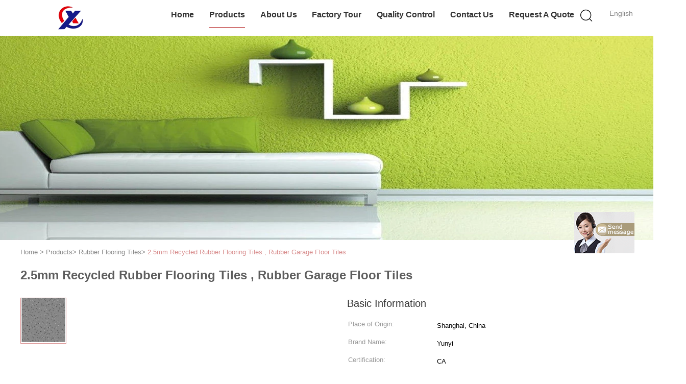

--- FILE ---
content_type: text/html
request_url: https://www.rubbers-flooring.com/sale-14273403-2-5mm-recycled-rubber-flooring-tiles-rubber-garage-floor-tiles.html
body_size: 19314
content:

<!DOCTYPE html>
<html  lang=en>
<head>
	<meta charset="utf-8">
	<meta http-equiv="X-UA-Compatible" content="IE=edge">
	<meta name="viewport" content="width=device-width, initial-scale=1">
    <link rel="alternate" href="//m.rubbers-flooring.com/sale-14273403-2-5mm-recycled-rubber-flooring-tiles-rubber-garage-floor-tiles.html" media="only screen and (max-width: 640px)" />
<link hreflang="fr" rel="alternate" href="https://french.rubbers-flooring.com/sale-14273403-2-5mm-recycled-rubber-flooring-tiles-rubber-garage-floor-tiles.html" />
<link hreflang="de" rel="alternate" href="https://german.rubbers-flooring.com/sale-14273403-2-5mm-recycled-rubber-flooring-tiles-rubber-garage-floor-tiles.html" />
<link hreflang="it" rel="alternate" href="https://italian.rubbers-flooring.com/sale-14273403-2-5mm-recycled-rubber-flooring-tiles-rubber-garage-floor-tiles.html" />
<link hreflang="ru" rel="alternate" href="https://russian.rubbers-flooring.com/sale-14273403-2-5mm-recycled-rubber-flooring-tiles-rubber-garage-floor-tiles.html" />
<link hreflang="es" rel="alternate" href="https://spanish.rubbers-flooring.com/sale-14273403-2-5mm-recycled-rubber-flooring-tiles-rubber-garage-floor-tiles.html" />
<link hreflang="pt" rel="alternate" href="https://portuguese.rubbers-flooring.com/sale-14273403-2-5mm-recycled-rubber-flooring-tiles-rubber-garage-floor-tiles.html" />
<link hreflang="nl" rel="alternate" href="https://dutch.rubbers-flooring.com/sale-14273403-2-5mm-recycled-rubber-flooring-tiles-rubber-garage-floor-tiles.html" />
<link hreflang="el" rel="alternate" href="https://greek.rubbers-flooring.com/sale-14273403-2-5mm-recycled-rubber-flooring-tiles-rubber-garage-floor-tiles.html" />
<link hreflang="ja" rel="alternate" href="https://japanese.rubbers-flooring.com/sale-14273403-2-5mm-recycled-rubber-flooring-tiles-rubber-garage-floor-tiles.html" />
<link hreflang="ko" rel="alternate" href="https://korean.rubbers-flooring.com/sale-14273403-2-5mm-recycled-rubber-flooring-tiles-rubber-garage-floor-tiles.html" />
<link hreflang="ar" rel="alternate" href="https://arabic.rubbers-flooring.com/sale-14273403-2-5mm-recycled-rubber-flooring-tiles-rubber-garage-floor-tiles.html" />
<link hreflang="hi" rel="alternate" href="https://hindi.rubbers-flooring.com/sale-14273403-2-5mm-recycled-rubber-flooring-tiles-rubber-garage-floor-tiles.html" />
<link hreflang="tr" rel="alternate" href="https://turkish.rubbers-flooring.com/sale-14273403-2-5mm-recycled-rubber-flooring-tiles-rubber-garage-floor-tiles.html" />
<link hreflang="id" rel="alternate" href="https://indonesian.rubbers-flooring.com/sale-14273403-2-5mm-recycled-rubber-flooring-tiles-rubber-garage-floor-tiles.html" />
<link hreflang="vi" rel="alternate" href="https://vietnamese.rubbers-flooring.com/sale-14273403-2-5mm-recycled-rubber-flooring-tiles-rubber-garage-floor-tiles.html" />
<link hreflang="th" rel="alternate" href="https://thai.rubbers-flooring.com/sale-14273403-2-5mm-recycled-rubber-flooring-tiles-rubber-garage-floor-tiles.html" />
<link hreflang="bn" rel="alternate" href="https://bengali.rubbers-flooring.com/sale-14273403-2-5mm-recycled-rubber-flooring-tiles-rubber-garage-floor-tiles.html" />
<link hreflang="fa" rel="alternate" href="https://persian.rubbers-flooring.com/sale-14273403-2-5mm-recycled-rubber-flooring-tiles-rubber-garage-floor-tiles.html" />
<link hreflang="pl" rel="alternate" href="https://polish.rubbers-flooring.com/sale-14273403-2-5mm-recycled-rubber-flooring-tiles-rubber-garage-floor-tiles.html" />
<script type="text/javascript">
/*<![CDATA[*/
var query_string = ["Products","Detail"];
var customtplcolor = 99602;
/*]]>*/
</script>
<title>2.5mm Recycled Rubber Flooring Tiles , Rubber Garage Floor Tiles</title>
    <meta name="keywords" content="2.5mm recycled rubber flooring tiles, EPDM 2.5mm recycled rubber flooring tiles, CA 2.5mm recycled rubber flooring tiles, Rubber Flooring Tiles" />
    <meta name="description" content="High quality 2.5mm Recycled Rubber Flooring Tiles , Rubber Garage Floor Tiles from China, China's leading 2.5mm recycled rubber flooring tiles product, with strict quality control EPDM 2.5mm recycled rubber flooring tiles factories, producing high quality CA 2.5mm recycled rubber flooring tiles products." />
			<link type='text/css' rel='stylesheet' href='/??/images/global.css,/photo/rubbers-flooring/sitetpl/style/common.css?ver=1632840743' media='all'>
			  <script type='text/javascript' src='/js/jquery.js'></script><script type="application/ld+json">{"@context":"http:\/\/schema.org\/","@type":"Product","name":"2.5mm Recycled Rubber Flooring Tiles , Rubber Garage Floor Tiles","image":"\/photo\/pl35793373-2_5mm_recycled_rubber_flooring_tiles_rubber_garage_floor_tiles.jpg","description":"High quality 2.5mm Recycled Rubber Flooring Tiles , Rubber Garage Floor Tiles from China, China's leading 2.5mm recycled rubber flooring tiles product, with strict quality control EPDM 2.5mm recycled rubber flooring tiles factories, producing high quality CA 2.5mm recycled rubber flooring tiles products.","brand":"Yunyi","manufacturer":{"@type":"Organization","legalName":"Shanghai Yunyi International Trade Co., Ltd","address":{"@type":"PostalAddress","addressCountry":"China","addressLocality":"352 Wenxiang Road, Songjiang District, Shanghai"}},"offers":[{"@type":"Offer","price":null,"priceCurrency":"USD"},{"@type":"AggregateOffer","offerCount":"200","lowPrice":"0.01","priceCurrency":"USD"}]}</script></head>
<body>
	<div id="floatAd" style="width:115px; z-index: 99999;position:absolute;right:40px;bottom:60px;
	height:245px;		">
		<form method="post"
		      onSubmit="return changeAction(this,'/contactnow.html');">
			<input type="hidden" name="pid" value="14273403"/>
			<input alt='Send Message' onclick="this.blur()" type="image"
			       src="/images/floatimage_7.gif"/>
		</form>

			</div>
<script>
var originProductInfo = '';
var originProductInfo = {"showproduct":1,"pid":"14273403","name":"2.5mm Recycled Rubber Flooring Tiles , Rubber Garage Floor Tiles","source_url":"\/sale-14273403-2-5mm-recycled-rubber-flooring-tiles-rubber-garage-floor-tiles.html","picurl":"\/photo\/pd35793373-2_5mm_recycled_rubber_flooring_tiles_rubber_garage_floor_tiles.jpg","propertyDetail":[["Name","Recycled Rubber Flooring Tiles"],["Thickness","2.5mm"],["Feature","Anti Slip"],["Tear strength","40N\/MM"]],"company_name":null,"picurl_c":"\/photo\/pc35793373-2_5mm_recycled_rubber_flooring_tiles_rubber_garage_floor_tiles.jpg","price":"Negotiation","username":"admin","viewTime":"Last Login : 6 hours 51 minutes ago","subject":"What is the delivery time on 2.5mm Recycled Rubber Flooring Tiles , Rubber Garage Floor Tiles","countrycode":"US"};
var save_url = "/contactsave.html";
var update_url = "/updateinquiry.html";
var productInfo = {};
var defaulProductInfo = {};
var myDate = new Date();
var curDate = myDate.getFullYear()+'-'+(parseInt(myDate.getMonth())+1)+'-'+myDate.getDate();
var message = '';
var default_pop = 1;
var leaveMessageDialog = document.getElementsByClassName('leave-message-dialog')[0]; // 获取弹层
var _$$ = function (dom) {
    return document.querySelectorAll(dom);
};
resInfo = originProductInfo;
defaulProductInfo.pid = resInfo['pid'];
defaulProductInfo.productName = resInfo['name'];
defaulProductInfo.productInfo = resInfo['propertyDetail'];
defaulProductInfo.productImg = resInfo['picurl_c'];
defaulProductInfo.subject = resInfo['subject'];
defaulProductInfo.productImgAlt = resInfo['name'];
var inquirypopup_tmp = 1;
var message = 'Dear,'+'\r\n'+"I am interested in"+' '+trim(resInfo['name'])+", could you send me more details such as type, size, MOQ, material, etc."+'\r\n'+"Thanks!"+'\r\n'+"Waiting for your reply.";
var message_1 = 'Dear,'+'\r\n'+"I am interested in"+' '+trim(resInfo['name'])+", could you send me more details such as type, size, MOQ, material, etc."+'\r\n'+"Thanks!"+'\r\n'+"Waiting for your reply.";
var message_2 = 'Hello,'+'\r\n'+"I am looking for"+' '+trim(resInfo['name'])+", please send me the price, specification and picture."+'\r\n'+"Your swift response will be highly appreciated."+'\r\n'+"Feel free to contact me for more information."+'\r\n'+"Thanks a lot.";
var message_3 = 'Hello,'+'\r\n'+trim(resInfo['name'])+' '+"meets my expectations."+'\r\n'+"Please give me the best price and some other product information."+'\r\n'+"Feel free to contact me via my mail."+'\r\n'+"Thanks a lot.";

var message_4 = 'Dear,'+'\r\n'+"What is the FOB price on your"+' '+trim(resInfo['name'])+'?'+'\r\n'+"Which is the nearest port name?"+'\r\n'+"Please reply me as soon as possible, it would be better to share further information."+'\r\n'+"Regards!";
var message_5 = 'Hi there,'+'\r\n'+"I am very interested in your"+' '+trim(resInfo['name'])+'.'+'\r\n'+"Please send me your product details."+'\r\n'+"Looking forward to your quick reply."+'\r\n'+"Feel free to contact me by mail."+'\r\n'+"Regards!";

var message_6 = 'Dear,'+'\r\n'+"Please provide us with information about your"+' '+trim(resInfo['name'])+", such as type, size, material, and of course the best price."+'\r\n'+"Looking forward to your quick reply."+'\r\n'+"Thank you!";
var message_7 = 'Dear,'+'\r\n'+"Can you supply"+' '+trim(resInfo['name'])+" for us?"+'\r\n'+"First we want a price list and some product details."+'\r\n'+"I hope to get reply asap and look forward to cooperation."+'\r\n'+"Thank you very much.";
var message_8 = 'hi,'+'\r\n'+"I am looking for"+' '+trim(resInfo['name'])+", please give me some more detailed product information."+'\r\n'+"I look forward to your reply."+'\r\n'+"Thank you!";
var message_9 = 'Hello,'+'\r\n'+"Your"+' '+trim(resInfo['name'])+" meets my requirements very well."+'\r\n'+"Please send me the price, specification, and similar model will be OK."+'\r\n'+"Feel free to chat with me."+'\r\n'+"Thanks!";
var message_10 = 'Dear,'+'\r\n'+"I want to know more about the details and quotation of"+' '+trim(resInfo['name'])+'.'+'\r\n'+"Feel free to contact me."+'\r\n'+"Regards!";

var r = getRandom(1,10);

defaulProductInfo.message = eval("message_"+r);

var mytAjax = {

    post: function(url, data, fn) {
        var xhr = new XMLHttpRequest();
        xhr.open("POST", url, true);
        xhr.setRequestHeader("Content-Type", "application/x-www-form-urlencoded;charset=UTF-8");
        xhr.setRequestHeader("X-Requested-With", "XMLHttpRequest");
        xhr.setRequestHeader('Content-Type','text/plain;charset=UTF-8');
        xhr.onreadystatechange = function() {
            if(xhr.readyState == 4 && (xhr.status == 200 || xhr.status == 304)) {
                fn.call(this, xhr.responseText);
            }
        };
        xhr.send(data);
    },

    postform: function(url, data, fn) {
        var xhr = new XMLHttpRequest();
        xhr.open("POST", url, true);
        xhr.setRequestHeader("X-Requested-With", "XMLHttpRequest");
        xhr.onreadystatechange = function() {
            if(xhr.readyState == 4 && (xhr.status == 200 || xhr.status == 304)) {
                fn.call(this, xhr.responseText);
            }
        };
        xhr.send(data);
    }
};
window.onload = function(){
    leaveMessageDialog = document.getElementsByClassName('leave-message-dialog')[0];
    if (window.localStorage.recordDialogStatus=='undefined' || (window.localStorage.recordDialogStatus!='undefined' && window.localStorage.recordDialogStatus != curDate)) {
        setTimeout(function(){
            if(parseInt(inquirypopup_tmp%10) == 1){
                creatDialog(defaulProductInfo, 1);
            }
        }, 6000);
    }
};
function trim(str)
{
    str = str.replace(/(^\s*)/g,"");
    return str.replace(/(\s*$)/g,"");
};
function getRandom(m,n){
    var num = Math.floor(Math.random()*(m - n) + n);
    return num;
};
function strBtn(param) {

    var starattextarea = document.getElementById("textareamessage").value.length;
    var email = document.getElementById("startEmail").value;

    var default_tip = document.querySelectorAll(".watermark_container").length;
    if (20 < starattextarea && starattextarea < 3000) {
        if(default_tip>0){
            document.getElementById("textareamessage1").parentNode.parentNode.nextElementSibling.style.display = "none";
        }else{
            document.getElementById("textareamessage1").parentNode.nextElementSibling.style.display = "none";
        }

    } else {
        if(default_tip>0){
            document.getElementById("textareamessage1").parentNode.parentNode.nextElementSibling.style.display = "block";
        }else{
            document.getElementById("textareamessage1").parentNode.nextElementSibling.style.display = "block";
        }

        return;
    }

    var re = /^([a-zA-Z0-9_-])+@([a-zA-Z0-9_-])+\.([a-zA-Z0-9_-])+/i;/*邮箱不区分大小写*/
    if (!re.test(email)) {
        document.getElementById("startEmail").nextElementSibling.style.display = "block";
        return;
    } else {
        document.getElementById("startEmail").nextElementSibling.style.display = "none";
    }

    var subject = document.getElementById("pop_subject").value;
    var pid = document.getElementById("pop_pid").value;
    var message = document.getElementById("textareamessage").value;
    var sender_email = document.getElementById("startEmail").value;
    var tel = '';
    if (document.getElementById("tel0") != undefined && document.getElementById("tel0") != '')
        tel = document.getElementById("tel0").value;
    var form_serialize = '&tel='+tel;

    form_serialize = form_serialize.replace(/\+/g, "%2B");
    mytAjax.post(save_url,"pid="+pid+"&subject="+subject+"&email="+sender_email+"&message="+(message)+form_serialize,function(res){
        var mes = JSON.parse(res);
        if(mes.status == 200){
            var iid = mes.iid;
            document.getElementById("pop_iid").value = iid;
            document.getElementById("pop_uuid").value = mes.uuid;

            if(typeof gtag_report_conversion === "function"){
                gtag_report_conversion();//执行统计js代码
            }
            if(typeof fbq === "function"){
                fbq('track','Purchase');//执行统计js代码
            }
        }
    });
    for (var index = 0; index < document.querySelectorAll(".dialog-content-pql").length; index++) {
        document.querySelectorAll(".dialog-content-pql")[index].style.display = "none";
    };
    $('#idphonepql').val(tel);
    document.getElementById("dialog-content-pql-id").style.display = "block";
    ;
};
function twoBtnOk(param) {

    var selectgender = document.getElementById("Mr").innerHTML;
    var iid = document.getElementById("pop_iid").value;
    var sendername = document.getElementById("idnamepql").value;
    var senderphone = document.getElementById("idphonepql").value;
    var sendercname = document.getElementById("idcompanypql").value;
    var uuid = document.getElementById("pop_uuid").value;
    var gender = 2;
    if(selectgender == 'Mr.') gender = 0;
    if(selectgender == 'Mrs.') gender = 1;
    var pid = document.getElementById("pop_pid").value;
    var form_serialize = '';

        form_serialize = form_serialize.replace(/\+/g, "%2B");

    mytAjax.post(update_url,"iid="+iid+"&gender="+gender+"&uuid="+uuid+"&name="+(sendername)+"&tel="+(senderphone)+"&company="+(sendercname)+form_serialize,function(res){});

    for (var index = 0; index < document.querySelectorAll(".dialog-content-pql").length; index++) {
        document.querySelectorAll(".dialog-content-pql")[index].style.display = "none";
    };
    document.getElementById("dialog-content-pql-ok").style.display = "block";

};
function toCheckMust(name) {
    $('#'+name+'error').hide();
}
function handClidk(param) {
    var starattextarea = document.getElementById("textareamessage1").value.length;
    var email = document.getElementById("startEmail1").value;
    var default_tip = document.querySelectorAll(".watermark_container").length;
    if (20 < starattextarea && starattextarea < 3000) {
        if(default_tip>0){
            document.getElementById("textareamessage1").parentNode.parentNode.nextElementSibling.style.display = "none";
        }else{
            document.getElementById("textareamessage1").parentNode.nextElementSibling.style.display = "none";
        }

    } else {
        if(default_tip>0){
            document.getElementById("textareamessage1").parentNode.parentNode.nextElementSibling.style.display = "block";
        }else{
            document.getElementById("textareamessage1").parentNode.nextElementSibling.style.display = "block";
        }

        return;
    }

    var re = /^([a-zA-Z0-9_-])+@([a-zA-Z0-9_-])+\.([a-zA-Z0-9_-])+/i;
    if (!re.test(email)) {
        document.getElementById("startEmail1").nextElementSibling.style.display = "block";
        return;
    } else {
        document.getElementById("startEmail1").nextElementSibling.style.display = "none";
    }

    var subject = document.getElementById("pop_subject").value;
    var pid = document.getElementById("pop_pid").value;
    var message = document.getElementById("textareamessage1").value;
    var sender_email = document.getElementById("startEmail1").value;
    var form_serialize = tel = '';
    if (document.getElementById("tel1") != undefined && document.getElementById("tel1") != '')
        tel = document.getElementById("tel1").value;
        mytAjax.post(save_url,"email="+sender_email+"&tel="+tel+"&pid="+pid+"&message="+message+"&subject="+subject+form_serialize,function(res){

        var mes = JSON.parse(res);
        if(mes.status == 200){
            var iid = mes.iid;
            document.getElementById("pop_iid").value = iid;
            document.getElementById("pop_uuid").value = mes.uuid;
            if(typeof gtag_report_conversion === "function"){
                gtag_report_conversion();//执行统计js代码
            }
        }

    });
    for (var index = 0; index < document.querySelectorAll(".dialog-content-pql").length; index++) {
        document.querySelectorAll(".dialog-content-pql")[index].style.display = "none";
    };
    $('#idphonepql').val(tel);
    document.getElementById("dialog-content-pql-id").style.display = "block";

};
window.addEventListener('load', function () {
    $('.checkbox-wrap label').each(function(){
        if($(this).find('input').prop('checked')){
            $(this).addClass('on')
        }else {
            $(this).removeClass('on')
        }
    })
    $(document).on('click', '.checkbox-wrap label' , function(ev){
        if (ev.target.tagName.toUpperCase() != 'INPUT') {
            $(this).toggleClass('on')
        }
    })
})
function handDialog(pdata) {
    data = JSON.parse(pdata);
    productInfo.productName = data.productName;
    productInfo.productInfo = data.productInfo;
    productInfo.productImg = data.productImg;
    productInfo.subject = data.subject;

    var message = 'Dear,'+'\r\n'+"I am interested in"+' '+trim(data.productName)+", could you send me more details such as type, size, quantity, material, etc."+'\r\n'+"Thanks!"+'\r\n'+"Waiting for your reply.";

    var message = 'Dear,'+'\r\n'+"I am interested in"+' '+trim(data.productName)+", could you send me more details such as type, size, MOQ, material, etc."+'\r\n'+"Thanks!"+'\r\n'+"Waiting for your reply.";
    var message_1 = 'Dear,'+'\r\n'+"I am interested in"+' '+trim(data.productName)+", could you send me more details such as type, size, MOQ, material, etc."+'\r\n'+"Thanks!"+'\r\n'+"Waiting for your reply.";
    var message_2 = 'Hello,'+'\r\n'+"I am looking for"+' '+trim(data.productName)+", please send me the price, specification and picture."+'\r\n'+"Your swift response will be highly appreciated."+'\r\n'+"Feel free to contact me for more information."+'\r\n'+"Thanks a lot.";
    var message_3 = 'Hello,'+'\r\n'+trim(data.productName)+' '+"meets my expectations."+'\r\n'+"Please give me the best price and some other product information."+'\r\n'+"Feel free to contact me via my mail."+'\r\n'+"Thanks a lot.";

    var message_4 = 'Dear,'+'\r\n'+"What is the FOB price on your"+' '+trim(data.productName)+'?'+'\r\n'+"Which is the nearest port name?"+'\r\n'+"Please reply me as soon as possible, it would be better to share further information."+'\r\n'+"Regards!";
    var message_5 = 'Hi there,'+'\r\n'+"I am very interested in your"+' '+trim(data.productName)+'.'+'\r\n'+"Please send me your product details."+'\r\n'+"Looking forward to your quick reply."+'\r\n'+"Feel free to contact me by mail."+'\r\n'+"Regards!";

    var message_6 = 'Dear,'+'\r\n'+"Please provide us with information about your"+' '+trim(data.productName)+", such as type, size, material, and of course the best price."+'\r\n'+"Looking forward to your quick reply."+'\r\n'+"Thank you!";
    var message_7 = 'Dear,'+'\r\n'+"Can you supply"+' '+trim(data.productName)+" for us?"+'\r\n'+"First we want a price list and some product details."+'\r\n'+"I hope to get reply asap and look forward to cooperation."+'\r\n'+"Thank you very much.";
    var message_8 = 'hi,'+'\r\n'+"I am looking for"+' '+trim(data.productName)+", please give me some more detailed product information."+'\r\n'+"I look forward to your reply."+'\r\n'+"Thank you!";
    var message_9 = 'Hello,'+'\r\n'+"Your"+' '+trim(data.productName)+" meets my requirements very well."+'\r\n'+"Please send me the price, specification, and similar model will be OK."+'\r\n'+"Feel free to chat with me."+'\r\n'+"Thanks!";
    var message_10 = 'Dear,'+'\r\n'+"I want to know more about the details and quotation of"+' '+trim(data.productName)+'.'+'\r\n'+"Feel free to contact me."+'\r\n'+"Regards!";

    var r = getRandom(1,10);

    productInfo.message = eval("message_"+r);
    if(parseInt(inquirypopup_tmp/10) == 1){
        productInfo.message = "";
    }
    productInfo.pid = data.pid;
    creatDialog(productInfo, 2);
};

function closepql(param) {

    leaveMessageDialog.style.display = 'none';
};

function closepql2(param) {

    for (var index = 0; index < document.querySelectorAll(".dialog-content-pql").length; index++) {
        document.querySelectorAll(".dialog-content-pql")[index].style.display = "none";
    };
    document.getElementById("dialog-content-pql-ok").style.display = "block";
};

function initProduct(productInfo,type){

    productInfo.productName = unescape(productInfo.productName);
    productInfo.message = unescape(productInfo.message);

    leaveMessageDialog = document.getElementsByClassName('leave-message-dialog')[0];
    leaveMessageDialog.style.display = "block";
    if(type == 3){
        var popinquiryemail = document.getElementById("popinquiryemail").value;
        _$$("#startEmail1")[0].value = popinquiryemail;
    }else{
        _$$("#startEmail1")[0].value = "";
    }
    _$$("#startEmail")[0].value = "";
    _$$("#idnamepql")[0].value = "";
    _$$("#idphonepql")[0].value = "";
    _$$("#idcompanypql")[0].value = "";

    _$$("#pop_pid")[0].value = productInfo.pid;
    _$$("#pop_subject")[0].value = productInfo.subject;
    
    if(parseInt(inquirypopup_tmp/10) == 1){
        productInfo.message = "";
    }

    _$$("#textareamessage1")[0].value = productInfo.message;
    _$$("#textareamessage")[0].value = productInfo.message;

    _$$("#dialog-content-pql-id .titlep")[0].innerHTML = productInfo.productName;
    _$$("#dialog-content-pql-id img")[0].setAttribute("src", productInfo.productImg);
    _$$("#dialog-content-pql-id img")[0].setAttribute("alt", productInfo.productImgAlt);

    _$$("#dialog-content-pql-id-hand img")[0].setAttribute("src", productInfo.productImg);
    _$$("#dialog-content-pql-id-hand img")[0].setAttribute("alt", productInfo.productImgAlt);
    _$$("#dialog-content-pql-id-hand .titlep")[0].innerHTML = productInfo.productName;

    if (productInfo.productInfo.length > 0) {
        var ul2, ul;
        ul = document.createElement("ul");
        for (var index = 0; index < productInfo.productInfo.length; index++) {
            var el = productInfo.productInfo[index];
            var li = document.createElement("li");
            var span1 = document.createElement("span");
            span1.innerHTML = el[0] + ":";
            var span2 = document.createElement("span");
            span2.innerHTML = el[1];
            li.appendChild(span1);
            li.appendChild(span2);
            ul.appendChild(li);

        }
        ul2 = ul.cloneNode(true);
        if (type === 1) {
            _$$("#dialog-content-pql-id .left")[0].replaceChild(ul, _$$("#dialog-content-pql-id .left ul")[0]);
        } else {
            _$$("#dialog-content-pql-id-hand .left")[0].replaceChild(ul2, _$$("#dialog-content-pql-id-hand .left ul")[0]);
            _$$("#dialog-content-pql-id .left")[0].replaceChild(ul, _$$("#dialog-content-pql-id .left ul")[0]);
        }
    };
    for (var index = 0; index < _$$("#dialog-content-pql-id .right ul li").length; index++) {
        _$$("#dialog-content-pql-id .right ul li")[index].addEventListener("click", function (params) {
            _$$("#dialog-content-pql-id .right #Mr")[0].innerHTML = this.innerHTML
        }, false)

    };

};
function closeInquiryCreateDialog() {
    document.getElementById("xuanpan_dialog_box_pql").style.display = "none";
};
function showInquiryCreateDialog() {
    document.getElementById("xuanpan_dialog_box_pql").style.display = "block";
};
function submitPopInquiry(){
    var message = document.getElementById("inquiry_message").value;
    var email = document.getElementById("inquiry_email").value;
    var subject = defaulProductInfo.subject;
    var pid = defaulProductInfo.pid;
    if (email === undefined) {
        showInquiryCreateDialog();
        document.getElementById("inquiry_email").style.border = "1px solid red";
        return false;
    };
    if (message === undefined) {
        showInquiryCreateDialog();
        document.getElementById("inquiry_message").style.border = "1px solid red";
        return false;
    };
    if (email.search(/^\w+((-\w+)|(\.\w+))*\@[A-Za-z0-9]+((\.|-)[A-Za-z0-9]+)*\.[A-Za-z0-9]+$/) == -1) {
        document.getElementById("inquiry_email").style.border= "1px solid red";
        showInquiryCreateDialog();
        return false;
    } else {
        document.getElementById("inquiry_email").style.border= "";
    };
    if (message.length < 20 || message.length >3000) {
        showInquiryCreateDialog();
        document.getElementById("inquiry_message").style.border = "1px solid red";
        return false;
    } else {
        document.getElementById("inquiry_message").style.border = "";
    };
    var tel = '';
    if (document.getElementById("tel") != undefined && document.getElementById("tel") != '')
        tel = document.getElementById("tel").value;

    mytAjax.post(save_url,"pid="+pid+"&subject="+subject+"&email="+email+"&message="+(message)+'&tel='+tel,function(res){
        var mes = JSON.parse(res);
        if(mes.status == 200){
            var iid = mes.iid;
            document.getElementById("pop_iid").value = iid;
            document.getElementById("pop_uuid").value = mes.uuid;

        }
    });
    initProduct(defaulProductInfo);
    for (var index = 0; index < document.querySelectorAll(".dialog-content-pql").length; index++) {
        document.querySelectorAll(".dialog-content-pql")[index].style.display = "none";
    };
    $('#idphonepql').val(tel);
    document.getElementById("dialog-content-pql-id").style.display = "block";

};

//带附件上传
function submitPopInquiryfile(email_id,message_id,check_sort,name_id,phone_id,company_id,attachments){

    if(typeof(check_sort) == 'undefined'){
        check_sort = 0;
    }
    var message = document.getElementById(message_id).value;
    var email = document.getElementById(email_id).value;
    var attachments = document.getElementById(attachments).value;
    if(typeof(name_id) !== 'undefined' && name_id != ""){
        var name  = document.getElementById(name_id).value;
    }
    if(typeof(phone_id) !== 'undefined' && phone_id != ""){
        var phone = document.getElementById(phone_id).value;
    }
    if(typeof(company_id) !== 'undefined' && company_id != ""){
        var company = document.getElementById(company_id).value;
    }
    var subject = defaulProductInfo.subject;
    var pid = defaulProductInfo.pid;

    if(check_sort == 0){
        if (email === undefined) {
            showInquiryCreateDialog();
            document.getElementById(email_id).style.border = "1px solid red";
            return false;
        };
        if (message === undefined) {
            showInquiryCreateDialog();
            document.getElementById(message_id).style.border = "1px solid red";
            return false;
        };

        if (email.search(/^\w+((-\w+)|(\.\w+))*\@[A-Za-z0-9]+((\.|-)[A-Za-z0-9]+)*\.[A-Za-z0-9]+$/) == -1) {
            document.getElementById(email_id).style.border= "1px solid red";
            showInquiryCreateDialog();
            return false;
        } else {
            document.getElementById(email_id).style.border= "";
        };
        if (message.length < 20 || message.length >3000) {
            showInquiryCreateDialog();
            document.getElementById(message_id).style.border = "1px solid red";
            return false;
        } else {
            document.getElementById(message_id).style.border = "";
        };
    }else{

        if (message === undefined) {
            showInquiryCreateDialog();
            document.getElementById(message_id).style.border = "1px solid red";
            return false;
        };

        if (email === undefined) {
            showInquiryCreateDialog();
            document.getElementById(email_id).style.border = "1px solid red";
            return false;
        };

        if (message.length < 20 || message.length >3000) {
            showInquiryCreateDialog();
            document.getElementById(message_id).style.border = "1px solid red";
            return false;
        } else {
            document.getElementById(message_id).style.border = "";
        };

        if (email.search(/^\w+((-\w+)|(\.\w+))*\@[A-Za-z0-9]+((\.|-)[A-Za-z0-9]+)*\.[A-Za-z0-9]+$/) == -1) {
            document.getElementById(email_id).style.border= "1px solid red";
            showInquiryCreateDialog();
            return false;
        } else {
            document.getElementById(email_id).style.border= "";
        };

    };

    mytAjax.post(save_url,"pid="+pid+"&subject="+subject+"&email="+email+"&message="+message+"&company="+company+"&attachments="+attachments,function(res){
        var mes = JSON.parse(res);
        if(mes.status == 200){
            var iid = mes.iid;
            document.getElementById("pop_iid").value = iid;
            document.getElementById("pop_uuid").value = mes.uuid;

            if(typeof gtag_report_conversion === "function"){
                gtag_report_conversion();//执行统计js代码
            }
            if(typeof fbq === "function"){
                fbq('track','Purchase');//执行统计js代码
            }
        }
    });
    initProduct(defaulProductInfo);

    if(name !== undefined && name != ""){
        _$$("#idnamepql")[0].value = name;
    }

    if(phone !== undefined && phone != ""){
        _$$("#idphonepql")[0].value = phone;
    }

    if(company !== undefined && company != ""){
        _$$("#idcompanypql")[0].value = company;
    }

    for (var index = 0; index < document.querySelectorAll(".dialog-content-pql").length; index++) {
        document.querySelectorAll(".dialog-content-pql")[index].style.display = "none";
    };
    document.getElementById("dialog-content-pql-id").style.display = "block";

};
function submitPopInquiryByParam(email_id,message_id,check_sort,name_id,phone_id,company_id){

    if(typeof(check_sort) == 'undefined'){
        check_sort = 0;
    }

    var senderphone = '';
    var message = document.getElementById(message_id).value;
    var email = document.getElementById(email_id).value;
    if(typeof(name_id) !== 'undefined' && name_id != ""){
        var name  = document.getElementById(name_id).value;
    }
    if(typeof(phone_id) !== 'undefined' && phone_id != ""){
        var phone = document.getElementById(phone_id).value;
        senderphone = phone;
    }
    if(typeof(company_id) !== 'undefined' && company_id != ""){
        var company = document.getElementById(company_id).value;
    }
    var subject = defaulProductInfo.subject;
    var pid = defaulProductInfo.pid;

    if(check_sort == 0){
        if (email === undefined) {
            showInquiryCreateDialog();
            document.getElementById(email_id).style.border = "1px solid red";
            return false;
        };
        if (message === undefined) {
            showInquiryCreateDialog();
            document.getElementById(message_id).style.border = "1px solid red";
            return false;
        };

        if (email.search(/^\w+((-\w+)|(\.\w+))*\@[A-Za-z0-9]+((\.|-)[A-Za-z0-9]+)*\.[A-Za-z0-9]+$/) == -1) {
            document.getElementById(email_id).style.border= "1px solid red";
            showInquiryCreateDialog();
            return false;
        } else {
            document.getElementById(email_id).style.border= "";
        };
        if (message.length < 20 || message.length >3000) {
            showInquiryCreateDialog();
            document.getElementById(message_id).style.border = "1px solid red";
            return false;
        } else {
            document.getElementById(message_id).style.border = "";
        };
    }else{

        if (message === undefined) {
            showInquiryCreateDialog();
            document.getElementById(message_id).style.border = "1px solid red";
            return false;
        };

        if (email === undefined) {
            showInquiryCreateDialog();
            document.getElementById(email_id).style.border = "1px solid red";
            return false;
        };

        if (message.length < 20 || message.length >3000) {
            showInquiryCreateDialog();
            document.getElementById(message_id).style.border = "1px solid red";
            return false;
        } else {
            document.getElementById(message_id).style.border = "";
        };

        if (email.search(/^\w+((-\w+)|(\.\w+))*\@[A-Za-z0-9]+((\.|-)[A-Za-z0-9]+)*\.[A-Za-z0-9]+$/) == -1) {
            document.getElementById(email_id).style.border= "1px solid red";
            showInquiryCreateDialog();
            return false;
        } else {
            document.getElementById(email_id).style.border= "";
        };

    };

    var productsku = "";
    if($("#product_sku").length > 0){
        productsku = $("#product_sku").html();
    }

    mytAjax.post(save_url,"tel="+senderphone+"&pid="+pid+"&subject="+subject+"&email="+email+"&message="+message+"&messagesku="+encodeURI(productsku),function(res){
        var mes = JSON.parse(res);
        if(mes.status == 200){
            var iid = mes.iid;
            document.getElementById("pop_iid").value = iid;
            document.getElementById("pop_uuid").value = mes.uuid;

            if(typeof gtag_report_conversion === "function"){
                gtag_report_conversion();//执行统计js代码
            }
            if(typeof fbq === "function"){
                fbq('track','Purchase');//执行统计js代码
            }
        }
    });
    initProduct(defaulProductInfo);

    if(name !== undefined && name != ""){
        _$$("#idnamepql")[0].value = name;
    }

    if(phone !== undefined && phone != ""){
        _$$("#idphonepql")[0].value = phone;
    }

    if(company !== undefined && company != ""){
        _$$("#idcompanypql")[0].value = company;
    }

    for (var index = 0; index < document.querySelectorAll(".dialog-content-pql").length; index++) {
        document.querySelectorAll(".dialog-content-pql")[index].style.display = "none";

    };
    document.getElementById("dialog-content-pql-id").style.display = "block";

};
function creatDialog(productInfo, type) {

    if(type == 1){
        if(default_pop != 1){
            return false;
        }
        window.localStorage.recordDialogStatus = curDate;
    }else{
        default_pop = 0;
    }
    initProduct(productInfo, type);
    if (type === 1) {
        // 自动弹出
        for (var index = 0; index < document.querySelectorAll(".dialog-content-pql").length; index++) {

            document.querySelectorAll(".dialog-content-pql")[index].style.display = "none";
        };
        document.getElementById("dialog-content-pql").style.display = "block";
    } else {
        // 手动弹出
        for (var index = 0; index < document.querySelectorAll(".dialog-content-pql").length; index++) {
            document.querySelectorAll(".dialog-content-pql")[index].style.display = "none";
        };
        document.getElementById("dialog-content-pql-id-hand").style.display = "block";
    }
}

//带邮箱信息打开询盘框 emailtype=1表示带入邮箱
function openDialog(emailtype){
    var type = 2;//不带入邮箱，手动弹出
    if(emailtype == 1){
        var popinquiryemail = document.getElementById("popinquiryemail").value;
        var re = /^([a-zA-Z0-9_-])+@([a-zA-Z0-9_-])+\.([a-zA-Z0-9_-])+/i;
        if (!re.test(popinquiryemail)) {
            //前端提示样式;
            showInquiryCreateDialog();
            document.getElementById("popinquiryemail").style.border = "1px solid red";
            return false;
        } else {
            //前端提示样式;
        }
        var type = 3;
    }
    creatDialog(defaulProductInfo,type);
}

//上传附件
function inquiryUploadFile(){
    var fileObj = document.querySelector("#fileId").files[0];
    //构建表单数据
    var formData = new FormData();
    var filesize = fileObj.size;
    if(filesize > 10485760 || filesize == 0) {
        document.getElementById("filetips").style.display = "block";
        return false;
    }else {
        document.getElementById("filetips").style.display = "none";
    }
    formData.append('popinquiryfile', fileObj);
    document.getElementById("quotefileform").reset();
    var save_url = "/inquiryuploadfile.html";
    mytAjax.postform(save_url,formData,function(res){
        var mes = JSON.parse(res);
        if(mes.status == 200){
            document.getElementById("uploader-file-info").innerHTML = document.getElementById("uploader-file-info").innerHTML + "<span class=op>"+mes.attfile.name+"<a class=delatt id=att"+mes.attfile.id+" onclick=delatt("+mes.attfile.id+");>Delete</a></span>";
            var nowattachs = document.getElementById("attachments").value;
            if( nowattachs !== ""){
                var attachs = JSON.parse(nowattachs);
                attachs[mes.attfile.id] = mes.attfile;
            }else{
                var attachs = {};
                attachs[mes.attfile.id] = mes.attfile;
            }
            document.getElementById("attachments").value = JSON.stringify(attachs);
        }
    });
}
//附件删除
function delatt(attid)
{
    var nowattachs = document.getElementById("attachments").value;
    if( nowattachs !== ""){
        var attachs = JSON.parse(nowattachs);
        if(attachs[attid] == ""){
            return false;
        }
        var formData = new FormData();
        var delfile = attachs[attid]['filename'];
        var save_url = "/inquirydelfile.html";
        if(delfile != "") {
            formData.append('delfile', delfile);
            mytAjax.postform(save_url, formData, function (res) {
                if(res !== "") {
                    var mes = JSON.parse(res);
                    if (mes.status == 200) {
                        delete attachs[attid];
                        document.getElementById("attachments").value = JSON.stringify(attachs);
                        var s = document.getElementById("att"+attid);
                        s.parentNode.remove();
                    }
                }
            });
        }
    }else{
        return false;
    }
}

</script>
<div class="leave-message-dialog" style="display: none">
<style>
    .leave-message-dialog .close:before, .leave-message-dialog .close:after{
        content:initial;
    }
</style>
<div class="dialog-content-pql" id="dialog-content-pql" style="display: none">
    <span class="close" onclick="closepql()"><svg t="1648434466530" class="icon" viewBox="0 0 1024 1024" version="1.1" xmlns="http://www.w3.org/2000/svg" p-id="2198" width="16" height="16"><path d="M576 512l277.333333 277.333333-64 64-277.333333-277.333333L234.666667 853.333333 170.666667 789.333333l277.333333-277.333333L170.666667 234.666667 234.666667 170.666667l277.333333 277.333333L789.333333 170.666667 853.333333 234.666667 576 512z" fill="#444444" p-id="2199"></path></svg></span>
    <div class="title">
        <p class="firstp-pql">Leave a Message</p>
        <p class="lastp-pql">We will call you back soon!</p>
    </div>
    <div class="form">
        <div class="textarea">
            <textarea style='font-family: robot;'  name="" id="textareamessage" cols="30" rows="10" style="margin-bottom:14px;width:100%"
                placeholder=""></textarea>
        </div>
        <p class="error-pql"> <span class="icon-pql"><img src="/images/error.png" alt=""></span> Your message must be between 20-3,000 characters!</p>
        <input id="startEmail" type="text" placeholder="Enter your E-mail" onkeydown="if(event.keyCode === 13){ strBtn();}">
        <p class="error-pql"><span class="icon-pql"><img src="/images/error.png" alt=""></span> Please check your E-mail! </p>
                <div class="operations">
            <div class='btn' id="submitStart" type="submit" onclick="strBtn()">SUBMIT</div>
        </div>
            </div>
</div>
<div class="dialog-content-pql dialog-content-pql-id" id="dialog-content-pql-id" style="display:none">
        <span class="close" onclick="closepql2()"><svg t="1648434466530" class="icon" viewBox="0 0 1024 1024" version="1.1" xmlns="http://www.w3.org/2000/svg" p-id="2198" width="16" height="16"><path d="M576 512l277.333333 277.333333-64 64-277.333333-277.333333L234.666667 853.333333 170.666667 789.333333l277.333333-277.333333L170.666667 234.666667 234.666667 170.666667l277.333333 277.333333L789.333333 170.666667 853.333333 234.666667 576 512z" fill="#444444" p-id="2199"></path></svg></span>
    <div class="left">
        <div class="img"><img></div>
        <p class="titlep"></p>
        <ul> </ul>
    </div>
    <div class="right">
                <p class="title">More information facilitates better communication.</p>
                <div style="position: relative;">
            <div class="mr"> <span id="Mr">Mr.</span>
                <ul>
                    <li>Mr.</li>
                    <li>Mrs.</li>
                </ul>
            </div>
            <input style="text-indent: 80px;" type="text" id="idnamepql" placeholder="Input your name">
        </div>
        <input type="text"  id="idphonepql"  placeholder="Phone Number">
        <input type="text" id="idcompanypql" placeholder="Company" onkeydown="if(event.keyCode === 13){ twoBtnOk();}">
                <div class="btn form_new" id="twoBtnOk" onclick="twoBtnOk()">OK</div>
    </div>
</div>

<div class="dialog-content-pql dialog-content-pql-ok" id="dialog-content-pql-ok" style="display:none">
        <span class="close" onclick="closepql()"><svg t="1648434466530" class="icon" viewBox="0 0 1024 1024" version="1.1" xmlns="http://www.w3.org/2000/svg" p-id="2198" width="16" height="16"><path d="M576 512l277.333333 277.333333-64 64-277.333333-277.333333L234.666667 853.333333 170.666667 789.333333l277.333333-277.333333L170.666667 234.666667 234.666667 170.666667l277.333333 277.333333L789.333333 170.666667 853.333333 234.666667 576 512z" fill="#444444" p-id="2199"></path></svg></span>
    <div class="duihaook"></div>
        <p class="title">Submitted successfully!</p>
        <p class="p1" style="text-align: center; font-size: 18px; margin-top: 14px;">We will call you back soon!</p>
    <div class="btn" onclick="closepql()" id="endOk" style="margin: 0 auto;margin-top: 50px;">OK</div>
</div>
<div class="dialog-content-pql dialog-content-pql-id dialog-content-pql-id-hand" id="dialog-content-pql-id-hand"
    style="display:none">
     <input type="hidden" name="pop_pid" id="pop_pid" value="0">
     <input type="hidden" name="pop_subject" id="pop_subject" value="">
     <input type="hidden" name="pop_iid" id="pop_iid" value="0">
     <input type="hidden" name="pop_uuid" id="pop_uuid" value="0">
        <span class="close" onclick="closepql()"><svg t="1648434466530" class="icon" viewBox="0 0 1024 1024" version="1.1" xmlns="http://www.w3.org/2000/svg" p-id="2198" width="16" height="16"><path d="M576 512l277.333333 277.333333-64 64-277.333333-277.333333L234.666667 853.333333 170.666667 789.333333l277.333333-277.333333L170.666667 234.666667 234.666667 170.666667l277.333333 277.333333L789.333333 170.666667 853.333333 234.666667 576 512z" fill="#444444" p-id="2199"></path></svg></span>
    <div class="left">
        <div class="img"><img></div>
        <p class="titlep"></p>
        <ul> </ul>
    </div>
    <div class="right" style="float:right">
                <div class="title">
            <p class="firstp-pql">Leave a Message</p>
            <p class="lastp-pql">We will call you back soon!</p>
        </div>
                <div class="form">
            <div class="textarea">
                <textarea style='font-family: robot;' name="message" id="textareamessage1" cols="30" rows="10"
                    placeholder=""></textarea>
            </div>
            <p class="error-pql"> <span class="icon-pql"><img src="/images/error.png" alt=""></span> Your message must be between 20-3,000 characters!</p>
            <input id="startEmail1" name="email" data-type="1" type="text" placeholder="Enter your E-mail" onkeydown="if(event.keyCode === 13){ handClidk();}">
            <p class="error-pql"><span class="icon-pql"><img src="/images/error.png" alt=""></span> Please check your E-mail!</p>
                            <input style="display:none" id="tel1" name="tel" type="text" oninput="value=value.replace(/[^0-9_+-]/g,'');" placeholder="Phone Number">
                        <div class="operations">
                <div class='btn' id="submitStart1" type="submit" onclick="handClidk()">SUBMIT</div>
            </div>
        </div>
    </div>
</div>
</div>
<div id="xuanpan_dialog_box_pql" class="xuanpan_dialog_box_pql"
    style="display:none;background:rgba(0,0,0,.6);width:100%;height:100%;position: fixed;top:0;left:0;z-index: 999999;">
    <div class="box_pql"
      style="width:526px;height:206px;background:rgba(255,255,255,1);opacity:1;border-radius:4px;position: absolute;left: 50%;top: 50%;transform: translate(-50%,-50%);">
      <div onclick="closeInquiryCreateDialog()" class="close close_create_dialog"
        style="cursor: pointer;height:42px;width:40px;float:right;padding-top: 16px;"><span
          style="display: inline-block;width: 25px;height: 2px;background: rgb(114, 114, 114);transform: rotate(45deg); "><span
            style="display: block;width: 25px;height: 2px;background: rgb(114, 114, 114);transform: rotate(-90deg); "></span></span>
      </div>
      <div
        style="height: 72px; overflow: hidden; text-overflow: ellipsis; display:-webkit-box;-ebkit-line-clamp: 3;-ebkit-box-orient: vertical; margin-top: 58px; padding: 0 84px; font-size: 18px; color: rgba(51, 51, 51, 1); text-align: center; ">
        Please leave your correct email and detailed requirements.</div>
      <div onclick="closeInquiryCreateDialog()" class="close_create_dialog"
        style="width: 139px; height: 36px; background: rgba(253, 119, 34, 1); border-radius: 4px; margin: 16px auto; color: rgba(255, 255, 255, 1); font-size: 18px; line-height: 36px; text-align: center;">
        OK</div>
    </div>
</div><div class="hu_global_header_101">
	<div id="header" class="index_header fiexd">
		<div class="header">
            				<span class="logo photo">
                    <a title="Shanghai Yunyi International Trade Co., Ltd" href="//www.rubbers-flooring.com"><img onerror="$(this).parent().hide();" src="/logo.gif" alt="Shanghai Yunyi International Trade Co., Ltd" /></a>				</span>
            			<div class="language">
                				<div class="english a">English</div>
				<!-- 语言切换-展开 -->
				<div class="lag-son" style="display: none;">
					<ul>
                        							<li class="english">
                                                                <a title="China good quality [#g1#]  on sales" href="https://www.rubbers-flooring.com/sale-14273403-2-5mm-recycled-rubber-flooring-tiles-rubber-garage-floor-tiles.html">English</a>							</li>
                        							<li class="french">
                                                                <a title="China good quality [#g1#]  on sales" href="https://french.rubbers-flooring.com/sale-14273403-2-5mm-recycled-rubber-flooring-tiles-rubber-garage-floor-tiles.html">French</a>							</li>
                        							<li class="german">
                                                                <a title="China good quality [#g1#]  on sales" href="https://german.rubbers-flooring.com/sale-14273403-2-5mm-recycled-rubber-flooring-tiles-rubber-garage-floor-tiles.html">German</a>							</li>
                        							<li class="italian">
                                                                <a title="China good quality [#g1#]  on sales" href="https://italian.rubbers-flooring.com/sale-14273403-2-5mm-recycled-rubber-flooring-tiles-rubber-garage-floor-tiles.html">Italian</a>							</li>
                        							<li class="russian">
                                                                <a title="China good quality [#g1#]  on sales" href="https://russian.rubbers-flooring.com/sale-14273403-2-5mm-recycled-rubber-flooring-tiles-rubber-garage-floor-tiles.html">Russian</a>							</li>
                        							<li class="spanish">
                                                                <a title="China good quality [#g1#]  on sales" href="https://spanish.rubbers-flooring.com/sale-14273403-2-5mm-recycled-rubber-flooring-tiles-rubber-garage-floor-tiles.html">Spanish</a>							</li>
                        							<li class="portuguese">
                                                                <a title="China good quality [#g1#]  on sales" href="https://portuguese.rubbers-flooring.com/sale-14273403-2-5mm-recycled-rubber-flooring-tiles-rubber-garage-floor-tiles.html">Portuguese</a>							</li>
                        							<li class="dutch">
                                                                <a title="China good quality [#g1#]  on sales" href="https://dutch.rubbers-flooring.com/sale-14273403-2-5mm-recycled-rubber-flooring-tiles-rubber-garage-floor-tiles.html">Dutch</a>							</li>
                        							<li class="greek">
                                                                <a title="China good quality [#g1#]  on sales" href="https://greek.rubbers-flooring.com/sale-14273403-2-5mm-recycled-rubber-flooring-tiles-rubber-garage-floor-tiles.html">Greek</a>							</li>
                        							<li class="japanese">
                                                                <a title="China good quality [#g1#]  on sales" href="https://japanese.rubbers-flooring.com/sale-14273403-2-5mm-recycled-rubber-flooring-tiles-rubber-garage-floor-tiles.html">Japanese</a>							</li>
                        							<li class="korean">
                                                                <a title="China good quality [#g1#]  on sales" href="https://korean.rubbers-flooring.com/sale-14273403-2-5mm-recycled-rubber-flooring-tiles-rubber-garage-floor-tiles.html">Korean</a>							</li>
                        							<li class="arabic">
                                                                <a title="China good quality [#g1#]  on sales" href="https://arabic.rubbers-flooring.com/sale-14273403-2-5mm-recycled-rubber-flooring-tiles-rubber-garage-floor-tiles.html">Arabic</a>							</li>
                        							<li class="hindi">
                                                                <a title="China good quality [#g1#]  on sales" href="https://hindi.rubbers-flooring.com/sale-14273403-2-5mm-recycled-rubber-flooring-tiles-rubber-garage-floor-tiles.html">Hindi</a>							</li>
                        							<li class="turkish">
                                                                <a title="China good quality [#g1#]  on sales" href="https://turkish.rubbers-flooring.com/sale-14273403-2-5mm-recycled-rubber-flooring-tiles-rubber-garage-floor-tiles.html">Turkish</a>							</li>
                        							<li class="indonesian">
                                                                <a title="China good quality [#g1#]  on sales" href="https://indonesian.rubbers-flooring.com/sale-14273403-2-5mm-recycled-rubber-flooring-tiles-rubber-garage-floor-tiles.html">Indonesian</a>							</li>
                        							<li class="vietnamese">
                                                                <a title="China good quality [#g1#]  on sales" href="https://vietnamese.rubbers-flooring.com/sale-14273403-2-5mm-recycled-rubber-flooring-tiles-rubber-garage-floor-tiles.html">Vietnamese</a>							</li>
                        							<li class="thai">
                                                                <a title="China good quality [#g1#]  on sales" href="https://thai.rubbers-flooring.com/sale-14273403-2-5mm-recycled-rubber-flooring-tiles-rubber-garage-floor-tiles.html">Thai</a>							</li>
                        							<li class="bengali">
                                                                <a title="China good quality [#g1#]  on sales" href="https://bengali.rubbers-flooring.com/sale-14273403-2-5mm-recycled-rubber-flooring-tiles-rubber-garage-floor-tiles.html">Bengali</a>							</li>
                        							<li class="persian">
                                                                <a title="China good quality [#g1#]  on sales" href="https://persian.rubbers-flooring.com/sale-14273403-2-5mm-recycled-rubber-flooring-tiles-rubber-garage-floor-tiles.html">Persian</a>							</li>
                        							<li class="polish">
                                                                <a title="China good quality [#g1#]  on sales" href="https://polish.rubbers-flooring.com/sale-14273403-2-5mm-recycled-rubber-flooring-tiles-rubber-garage-floor-tiles.html">Polish</a>							</li>
                        					</ul>
				</div>
				<!-- 语言切换-展开 -->
			</div>
			<div class="func">
				<i class="icon search_icon iconfont icon-magnifier"></i>
			</div>
			<div id="nav">
                					<div class="list   ">
                        <a target="_self" title="" href="/">Home</a>					</div>
                					<div class="list  pro_list on">
                        <a target="_self" title="" href="/products.html">Products</a>					</div>
                					<div class="list   ">
                        <a target="_self" title="" href="/aboutus.html">About Us</a>					</div>
                					<div class="list   ">
                        <a target="_self" title="" href="/factory.html">Factory Tour</a>					</div>
                					<div class="list   ">
                        <a target="_self" title="" href="/quality.html">Quality Control</a>					</div>
                					<div class="list   ">
                        <a target="_self" title="" href="/contactus.html">Contact Us</a>					</div>
                                					<div class="list  ">
                        <a rel="nofollow" class="raq" onclick="document.getElementById(&#039;hu_header_click_form&#039;).action=&#039;/contactnow.html&#039;;document.getElementById(&#039;hu_header_click_form&#039;).target=&#039;_blank&#039;;document.getElementById(&#039;hu_header_click_form&#039;).submit();" title="Quote" href="javascript:;">Request A Quote</a>					</div>
                                			</div>
			<div class="search_box trans">
				<form class="search" action="" method="POST" onsubmit="return jsWidgetSearch(this,'');">
					<input autocomplete="off" disableautocomplete="" type="text" class="fl" name="keyword" placeholder="What are you looking for..." value="" notnull="">
					<input type="submit" class="fr" name="submit" value="Search">
					<div class="clear"></div>
				</form>
			</div>
			<div class="son_nav trans">
				<div class="content clean">
                                            						<div class="list">
						<div class="second_cate">
                    						<div class="item trans">
                            <a title="China Rubber Flooring Rolls Manufacturers" href="/supplier-449528-rubber-flooring-rolls">Rubber Flooring Rolls</a>						</div>
                                                                    						<div class="item trans">
                            <a title="China Rubber Flooring Tiles Manufacturers" href="/supplier-452221-rubber-flooring-tiles">Rubber Flooring Tiles</a>						</div>
                                                                    						<div class="item trans">
                            <a title="China Non Slip Rubber Flooring Manufacturers" href="/supplier-450479-non-slip-rubber-flooring">Non Slip Rubber Flooring</a>						</div>
                                                                    						<div class="item trans">
                            <a title="China Coin Grip Flooring Manufacturers" href="/supplier-664473-coin-grip-flooring">Coin Grip Flooring</a>						</div>
                                                                    						<div class="item trans">
                            <a title="China Colored Rubber Tiles Manufacturers" href="/supplier-460535-colored-rubber-tiles">Colored Rubber Tiles</a>						</div>
                        						</div>
						</div>
                                                                						<div class="list">
						<div class="second_cate">
                    						<div class="item trans">
                            <a title="China Fire Resistant Rubber Flooring Manufacturers" href="/supplier-460536-fire-resistant-rubber-flooring">Fire Resistant Rubber Flooring</a>						</div>
                                                                    						<div class="item trans">
                            <a title="China Rubber Sports Flooring Manufacturers" href="/supplier-460537-rubber-sports-flooring">Rubber Sports Flooring</a>						</div>
                                                                    						<div class="item trans">
                            <a title="China Rubber Athletic Track Manufacturers" href="/supplier-460538-rubber-athletic-track">Rubber Athletic Track</a>						</div>
                                                                    						<div class="item trans">
                            <a title="China Hospital Rubber Flooring Manufacturers" href="/supplier-460539-hospital-rubber-flooring">Hospital Rubber Flooring</a>						</div>
                                                                    						<div class="item trans">
                            <a title="China Indoor Rubber Flooring Manufacturers" href="/supplier-460540-indoor-rubber-flooring">Indoor Rubber Flooring</a>						</div>
                        						</div>
						</div>
                                                                						<div class="list">
						<div class="second_cate">
                    						<div class="item trans">
                            <a title="China Heavy Duty Rubber Flooring Manufacturers" href="/supplier-460541-heavy-duty-rubber-flooring">Heavy Duty Rubber Flooring</a>						</div>
                                                                    						<div class="item trans">
                            <a title="China Office Rubber Flooring Manufacturers" href="/supplier-460542-office-rubber-flooring">Office Rubber Flooring</a>						</div>
                                                                    						<div class="item trans">
                            <a title="China Stair Rubber Flooring Manufacturers" href="/supplier-460543-stair-rubber-flooring">Stair Rubber Flooring</a>						</div>
                        						</div>
						</div>
                                        				</div>
				<div class="photo">
                    <a title="Hospital Non Slip Rubber Flooring Rolls Environmental Protection" href="/sale-14273211-hospital-non-slip-rubber-flooring-rolls-environmental-protection.html"><img alt="Hospital Non Slip Rubber Flooring Rolls Environmental Protection" class="lazyi" data-original="/photo/pc35792400-hospital_non_slip_rubber_flooring_rolls_environmental_protection.jpg" src="/images/load_icon.gif" /></a>				</div>
			</div>
		</div>
	</div>
	<form id="hu_header_click_form" method="post">
		<input type="hidden" name="pid" value="14273403"/>
	</form>
</div>
<div style="height: 82px; clear: both">
</div>
<div class="hu_global_banner_109">
	<div class="in_ad">
		<div class="bxSlide-outter">
            			<img src="/photo/cl35824304-.jpg" alt="products">
		</div>
	</div>
</div><div class="hu_global_position_110">
    <div class="ueeshop_responsive_position s1">
        <div class="position w" itemscope itemtype="https://schema.org/BreadcrumbList">
			<span itemprop="itemListElement" itemscope itemtype="https://schema.org/ListItem">
                <a itemprop="item" title="" href="/"><span itemprop="name">Home</span></a>				<meta itemprop="position" content="1"/>
			</span>
            > <span itemprop="itemListElement" itemscope itemtype="https://schema.org/ListItem"><a itemprop="item" title="" href="/products.html"><span itemprop="name">Products</span></a><meta itemprop="position" content="2"/></span>> <span itemprop="itemListElement" itemscope itemtype="https://schema.org/ListItem"><a itemprop="item" title="" href="/supplier-452221-rubber-flooring-tiles"><span itemprop="name">Rubber Flooring Tiles</span></a><meta itemprop="position" content="3"/></span>> <a href="#">2.5mm Recycled Rubber Flooring Tiles , Rubber Garage Floor Tiles</a>        </div>
    </div>
</div><div class="hu_product_detailmain_115V2 w">
    <h1>2.5mm Recycled Rubber Flooring Tiles , Rubber Garage Floor Tiles</h1>

<div class="ueeshop_responsive_products_detail">
    <!--产品图begin-->
    <div class="gallery">
        <div class="bigimg">
                        
            <a class="MagicZoom" title="" href="/photo/ps35793373-2_5mm_recycled_rubber_flooring_tiles_rubber_garage_floor_tiles.jpg"><img id="bigimg_src" class="" src="/photo/pl35793373-2_5mm_recycled_rubber_flooring_tiles_rubber_garage_floor_tiles.jpg" alt="2.5mm Recycled Rubber Flooring Tiles , Rubber Garage Floor Tiles" /></a>        </div>
        <div class="left_small_img">
                                        <span class="slide pic_box on" mid="/photo/pl35793373-2_5mm_recycled_rubber_flooring_tiles_rubber_garage_floor_tiles.jpg" big="/photo/ps35793373-2_5mm_recycled_rubber_flooring_tiles_rubber_garage_floor_tiles.jpg">
                        <a href="javascript:;">
                            <img src="/photo/pd35793373-2_5mm_recycled_rubber_flooring_tiles_rubber_garage_floor_tiles.jpg" alt="2.5mm Recycled Rubber Flooring Tiles , Rubber Garage Floor Tiles" />                        </a> <img src="/photo/pl35793373-2_5mm_recycled_rubber_flooring_tiles_rubber_garage_floor_tiles.jpg" style="display:none;" />
                        <img src="/photo/ps35793373-2_5mm_recycled_rubber_flooring_tiles_rubber_garage_floor_tiles.jpg" style="display:none;" />
                    </span>
                    </div>
    </div>
    <!--产品图end-->
    <!--介绍文字begin--->
    <div class="info">
        <div class="title">Basic Information</div>
        <table width="100%" border="0" class="tab1">
            <tbody>
                                                <tr>
                        <th title="Place of Origin">Place of Origin:</th>
                        <td title="Shanghai, China">Shanghai, China</td>
                    </tr>
                                    <tr>
                        <th title="Brand Name">Brand Name:</th>
                        <td title="Yunyi">Yunyi</td>
                    </tr>
                                    <tr>
                        <th title="Certification">Certification:</th>
                        <td title="CA">CA</td>
                    </tr>
                                <tr>
                    <td colspan="2" class="boder">
                </tr>
                                                            <tr>
                        <th title="Minimum Order Quantity">Minimum Order Quantity:</th>
                        <td title="200SQM">200SQM</td>
                    </tr>
                                    <tr>
                        <th title="Price">Price:</th>
                        <td title="Negotiation">Negotiation</td>
                    </tr>
                                    <tr>
                        <th title="Packaging Details">Packaging Details:</th>
                        <td title="Packing in cartons, pallets">Packing in cartons, pallets</td>
                    </tr>
                                    <tr>
                        <th title="Delivery Time">Delivery Time:</th>
                        <td title="5-10 days">5-10 days</td>
                    </tr>
                                    <tr>
                        <th title="Payment Terms">Payment Terms:</th>
                        <td title="L/C, D/A, D/P, T/T, Western Union, MoneyGram">L/C, D/A, D/P, T/T, Western Union, MoneyGram</td>
                    </tr>
                                    <tr>
                        <th title="Supply Ability">Supply Ability:</th>
                        <td title="2000 Square Meter/Square Meters per Week">2000 Square Meter/Square Meters per Week</td>
                    </tr>
                                        </tbody>
        </table>
        <div class="button">
                                    <a class="GetBestPrice" href="javascript:void(0);" onclick='handDialog("{\"pid\":\"14273403\",\"productName\":\"2.5mm Recycled Rubber Flooring Tiles , Rubber Garage Floor Tiles\",\"productInfo\":[[\"Name\",\"Recycled Rubber Flooring Tiles\"],[\"Thickness\",\"2.5mm\"],[\"Feature\",\"Anti Slip\"],[\"Tear strength\",\"40N\\/MM\"]],\"subject\":\"Please send me FOB price on 2.5mm Recycled Rubber Flooring Tiles , Rubber Garage Floor Tiles\",\"productImg\":\"\\/photo\\/pc35793373-2_5mm_recycled_rubber_flooring_tiles_rubber_garage_floor_tiles.jpg\"}")'> <span></span> Get Best Price</a>
                                        <a class="ContactNow" href="javascript:void(0);" onclick='handDialog("{\"pid\":\"14273403\",\"productName\":\"2.5mm Recycled Rubber Flooring Tiles , Rubber Garage Floor Tiles\",\"productInfo\":[[\"Name\",\"Recycled Rubber Flooring Tiles\"],[\"Thickness\",\"2.5mm\"],[\"Feature\",\"Anti Slip\"],[\"Tear strength\",\"40N\\/MM\"]],\"subject\":\"Please send me FOB price on 2.5mm Recycled Rubber Flooring Tiles , Rubber Garage Floor Tiles\",\"productImg\":\"\\/photo\\/pc35793373-2_5mm_recycled_rubber_flooring_tiles_rubber_garage_floor_tiles.jpg\"}")'><span></span> Contact Now</a>
                        <!--即时询盘-->
            <a style="display:none;" id="chat_now" class="ChatNow" href="/webim/webim_tab.html" target="_blank" rel="nofollow" onclick= "setwebimCookie(71942,14273403,0);"><span></span>Chat Now</a>
        </div>
    </div>
    <!--介绍文字end-->
</div>
</div>

<script>

$(function() {
    if ($(".YouTuBe_Box_Iframe").length > 0) {
        $(".MagicZoom").css("display", "none");
    }
    $(".videologo").click(function() {
        $(".f-product-detailmain-lr-video").css("display", "block");
        $(".MagicZoom").css("display", "none");
    })
    // $(".slide.pic_box").click(function() {
    //     $(".f-product-detailmain-lr-video").css("display", "none");
    //     $(".MagicZoom").css("display", "block");
    // })
    $(".left_small_img .slide ").click(function() {
        if ($(".f-product-detailmain-lr-video .YouTuBe_Box_Iframe").length > 0) {
            $(".f-product-detailmain-lr-video").css("display", "none");
            $(".MagicZoom").css("display", "block");
        }
        $(".MagicZoom img").attr("src", $(this).attr("mid"));
    })
    if ($(".left_small_img li").length > 0) {
        $(".left_small_img li").addClass("on");
        $(".left_small_img span").removeClass("on");
    } else {
        $(".left_small_img span").eq(0).addClass("on");
    }
})

$(".left_small_img li").click(function() {
    $(".left_small_img li").addClass("on");
    $(".left_small_img span").removeClass("on");
})
$(".left_small_img span").click(function() {
    $(".left_small_img li").removeClass("on");
    $(".left_small_img span").removeClass("on");
    $(this).addClass("on");
})

</script><style>
    .hu_product_detailmain_116 .ueeshop_responsive_products_detail .info2 .tab1 tr h2{margin: 0;}

</style>
<div class="hu_product_detailmain_116 w">
	<div class="ueeshop_responsive_products_detail">
		<div class="info2">
                        			<div class="title">Detail Information</div>
				<table width="100%" border="0" class="tab1">
					<tbody>
                                            <tr>
                                                                                                <th title="Name:">Name:</th>
                                    <td title="Recycled Rubber Flooring Tiles">Recycled Rubber Flooring Tiles</td>
                                                                    <th title="Thickness:">Thickness:</th>
                                    <td title="2.5mm">2.5mm</td>
                                                        </tr>
                                            <tr>
                                                                                                <th title="Feature:">Feature:</th>
                                    <td title="Anti Slip">Anti Slip</td>
                                                                    <th title="Tear Strength:">Tear Strength:</th>
                                    <td title="40N/MM">40N/MM</td>
                                                        </tr>
                                            <tr>
                                                                                                <th title="Fire Resistant:">Fire Resistant:</th>
                                    <td title="≥3 Level According To EN1399">≥3 Level According To EN1399</td>
                                                                    <th title="Sound-absorbing:">Sound-absorbing:</th>
                                    <td title="5-20 D">5-20 D</td>
                                                        </tr>
                                            <tr>
                                                                                                <th title="Insulation:">Insulation:</th>
                                    <td title="More Than 10 Ohm">More Than 10 Ohm</td>
                                                                    <th title="Thermal Conductivity:">Thermal Conductivity:</th>
                                    <td title="0.21-0.53W/mk Good For Floor Heating System">0.21-0.53W/mk Good For Floor Heating System</td>
                                                        </tr>
                                            <tr>
                                                            <th colspan="1">High Light:</th>
                                <td colspan="3" style="width: 1000px;text-overflow: unset;display: unset;-webkit-line-clamp: unset;-webkit-box-orient: unset;height: unset;overflow: unset;line-height: 30px;"><h2 style='display: inline-block;font-weight: bold;font-size: 14px;'>2.5mm recycled rubber flooring tiles</h2>, <h2 style='display: inline-block;font-weight: bold;font-size: 14px;'>EPDM 2.5mm recycled rubber flooring tiles</h2>, <h2 style='display: inline-block;font-weight: bold;font-size: 14px;'>CA 2.5mm recycled rubber flooring tiles</h2></td>
                                                    </tr>
                    					</tbody>
				</table>
				<div class="clear"></div>
				<br/>
            			<div class="title">Product Description</div>
			<div class="clear"></div>
			<div class="details_wrap">
				<p><p style="text-align: center;">&nbsp;</p>

<p style="text-align: center;">&nbsp;</p>

<p><strong>Description</strong></p>

<p>&nbsp;</p>

<p>Slippery floors can prove an ongoing hazard, but an easy and efficient way to increase safety in areas exposed to moisture is with rubber flooring. Our Rubber Floorings are durable moisture resistant rubber floor mats that are available in a variety of sizes to fit any space.</p>

<p>&nbsp;</p>

<p><strong>Details</strong></p>

<ul>
	<li>Thickness: 2mm to 10mm</li>
	<li>Width: 1 m or 1.25 m</li>
	<li>Length: customized according to client&rsquo;s requirement.</li>
	<li>Material: Recycled rubber and EPDM Flecks.</li>
	<li>Color: Black with EPDM flecks ( Color :Red Orange Yellow Blue Green White and Purple)</li>
</ul>

<p>&nbsp;</p>

<table border="1" style="width:650px;">
	<tbody>
		<tr>
			<td>Thickness:</td>
			<td>5/16&quot; (8mm) 3/8&quot; (9.5mm)</td>
		</tr>
		<tr>
			<td>Size:</td>
			<td>28.5&quot; x 28.5&quot; (5.64 sf)</td>
		</tr>
		<tr>
			<td>Weight:</td>
			<td>5/16&quot; (8mm) thick: 9.6 lbs. 3/8&quot; (9.5mm) thick: 10.8 lbs.</td>
		</tr>
		<tr>
			<td>Density:</td>
			<td>ASTM D-3676<br />
			60 lb/cubic foot<br />
			980 kg/cubic meter</td>
		</tr>
		<tr>
			<td>Shearing<br />
			Strength:</td>
			<td>&lt;0.06 (N/mm2)</td>
		</tr>
		<tr>
			<td>Tensile<br />
			Strength:</td>
			<td>&lt;1.80 (N/mm2)</td>
		</tr>
		<tr>
			<td>Compression &amp;<br />
			Recovery:</td>
			<td>After 48 hrs: 99.4%<br />
			After 72 hrs: 99.7%<br />
			After 96 hrs: 99.7%</td>
		</tr>
		<tr>
			<td>Chemical<br />
			Behavior:</td>
			<td>
			<p>Resistant to water, numerous diluted acids, and alkaline solutions. Chemically neutral and UV resistant</p>
			</td>
		</tr>
	</tbody>
</table>

<p>&nbsp;</p>

<table border="1" cellpadding="0" cellspacing="0" style="width:650px;">
	<tbody>
		<tr>
			<td colspan="6" rowspan="1">
			<div>
			<div data-spm-anchor-id="a2700.pc-decorate.0.i42.6ad83333Gfv254">Size (Length x Width x Thickness) &amp;gram weight(g/m2) Specification</div>
			</div>
			</td>
		</tr>
		<tr>
			<td colspan="1" rowspan="1">
			<div>thickness/LxW(mm)</div>
			</td>
			<td colspan="1" rowspan="1">
			<div>198x91.5</div>
			</td>
			<td colspan="1" rowspan="1">
			<div>152.5x76</div>
			</td>
			<td colspan="1" rowspan="1">
			<p>&nbsp;122x91.5</p>
			</td>
			<td colspan="1" rowspan="1">
			<div>182x76</div>
			</td>
			<td colspan="1" rowspan="1">
			<div>220x110</div>
			</td>
		</tr>
		<tr>
			<td colspan="1" rowspan="1">
			<div>5mm</div>
			</td>
			<td colspan="5" rowspan="1">
			<div>
			<div>2070g/㎡</div>
			</div>
			</td>
		</tr>
		<tr>
			<td colspan="1" rowspan="1">
			<div>6mm</div>
			</td>
			<td colspan="5" rowspan="1">
			<div>
			<div data-spm-anchor-id="0.0.0.i34.18d44f05efKHYM">3800/2430g/㎡</div>
			</div>
			</td>
		</tr>
		<tr>
			<td colspan="1" rowspan="1">
			<div>7mm</div>
			</td>
			<td colspan="5" rowspan="1">
			<div>
			<div data-spm-anchor-id="0.0.0.i28.18d44f05efKHYM">2340g/㎡</div>
			</div>
			</td>
		</tr>
		<tr>
			<td colspan="1" rowspan="1">
			<div>8mm</div>
			</td>
			<td colspan="5" rowspan="1">
			<div>
			<div data-spm-anchor-id="0.0.0.i36.18d44f05efKHYM">3650g/㎡</div>
			</div>
			</td>
		</tr>
	</tbody>
</table>

<p>&nbsp;</p>

<p><strong>Our Services</strong><br />
<br />
1. Professional, efficient and service-oriented team<br />
2. Advantageous geographical location, convenient transportation, and convenient on-site exploration<br />
3. Provide local technical guidance and installation tasks<br />
4. One-stop service, quick response<br />
5. Rich experience in project handling6. Excellent after-sales service</p>

<p>&nbsp;</p>

<p><strong>FAQ</strong><br />
<br />
1. who are we?<br />
We are based in Shandong, China, start from 2017,sell to North America(30.00%),Western Europe(12.50%),Oceania(10.00%),Eastern Europe(10.00%),South America(8.00%),Northern Europe(8.00%),Southern Europe(7.50%),Eastern Asia(5.00%),Mid East(4.00%),Central America(3.00%),South Asia(2.00%). There are total about null people in our office.</p>

<p>2. how can we guarantee quality?<br />
Always a pre-production sample before mass production;<br />
Always final Inspection before shipment;</p>

<p>3. what can you buy from us?<br />
Rubber Bumper Plates,Dumbbells,Sports Flooring,Rubber Gloves,Weight Plates</p>

<p>4. why should you buy from us not from other suppliers?<br />
Have a wealth of experience in the production and development of rubber products. Have rich experience in export trade. Provide the professional service and reliable after-sales service.</p>

<p>5. what services can we provide?<br />
Accepted Delivery Terms: FOB,CFR,CIF,EXW,FAS,CIP,FCA,CPT,DEQ,DDP,DDU,Express Delivery,DAF,DES；<br />
Accepted Payment Currency:USD,EUR,CNY;<br />
Accepted Payment Type: T/T,L/C,D/P D/A,MoneyGram,Credit Card,PayPal,Western Union,Cash,Escrow;<br />
Language Spoken:English,Chinese</p>

<p>&nbsp;</p></p>
                					<div class="key_wrap"><strong>Tag:</strong>
                                                							<h2>
                                <a title="24x24in industrial rubber floor tiles" href="/buy-24x24in_industrial_rubber_floor_tiles.html">24x24in industrial rubber floor tiles</a>,							</h2>
                        							<h2>
                                <a title="Easy Cleaning 1m x 1m rubber floor tiles" href="/buy-easy_cleaning_1m_x_1m_rubber_floor_tiles.html">Easy Cleaning 1m x 1m rubber floor tiles</a>,							</h2>
                        							<h2>
                                <a title="1m x 1m rubber floor tiles Flame Retardant" href="/buy-1m_x_1m_rubber_floor_tiles_flame_retardant.html">1m x 1m rubber floor tiles Flame Retardant</a>							</h2>
                                                					</div>
                			</div>

		</div>

	</div>
</div><div class="hu_contact_detail_117V2 w">
    		<div class="title" style="text-align: left">Contact Details</div>
        		<!--left-->
		<div class="social-c">
            				<div class="name">admin</div>
                                    				<p>
					<span class="hui">WhatsApp :</span> +13701903254				</p>
            			<div>
                					<a href="mailto:3565281851@qq.com" title="email"><i class="icon iconfont icon-youjian icon-2"></i></a>
                					<a href="https://api.whatsapp.com/send?phone=13701903254" title="whatsapp"><i class="icon iconfont icon-WhatsAPP icon-2"></i></a>
                					<a href="/contactus.html#48159" title="wechat"><i class="icon iconfont icon-wechat icon-2"></i></a>
                					<a href="skype:13701903254?call" title="skype"><i class="icon iconfont icon-skype icon-1"></i></a>
                			</div>
		</div>
		<!--left-->
		<!--right-->
		<div class="right-form">
						<textarea type="text" id="inquiry_message_contact117" placeholder="Send your inquiry to 2.5mm Recycled Rubber Flooring Tiles , Rubber Garage Floor Tiles, manufacturer."></textarea>
			<input type="text" id="inquiry_email_contact117" placeholder="Enter your E-mail">
            <input type="text" style="display:none" style="display:none" oninput="value=value.replace(/[^0-9_+-]/g,'');" id="inquiry_phone_contact117" placeholder="Phone Number">
            <button type="button" onclick="submitPopInquiryByParam('inquiry_email_contact117','inquiry_message_contact117',1,'','inquiry_phone_contact117')">Send Inquiry</button>
		</div>
		<!--right-->

        </div><div class="hu_product_others_grid_118V2">
	<div class="popular_pro index_pro w">
		<div class="title">More Rubber Flooring Tiles</div>
		<div class="box">
			<div class="content">
				<div class="detail one">
											<div class="list trans">
							<div class="photo">
								<a title="24x24 Inch Garage Rubber Tile Flooring" href="/quality-14273390-24x24-inch-garage-rubber-tile-flooring"><img alt="24x24 Inch Garage Rubber Tile Flooring" class="lazyi" data-original="/photo/pt35793328-24x24_inch_garage_rubber_tile_flooring.jpg" src="/images/load_icon.gif" /></a>															</div>
							<div class="name text-over">
								<h2><a title="24x24 Inch Garage Rubber Tile Flooring" href="/quality-14273390-24x24-inch-garage-rubber-tile-flooring">24x24 Inch Garage Rubber Tile Flooring</a></h2>
							</div>

							<div class="inquiry_but">
																<a class="btn ContactNow" href="javascript:void(0);" onclick='handDialog("{\"pid\":\"14273390\",\"productName\":\"24x24 Inch Garage Rubber Tile Flooring\",\"productInfo\":[[\"Name\",\"24 x 24 rubber floor tiles\"],[\"Feature\",\"Anti slip\"],[\"Size\",\"24x24 Inch\"],[\"Fire resistant\",\"\\u22653 Level according to EN1399\"]],\"subject\":\"Please send me more information on your 24x24 Inch Garage Rubber Tile Flooring\",\"productImg\":\"\\/photo\\/pc35793328-24x24_inch_garage_rubber_tile_flooring.jpg\"}")'><span></span>Contact Now</a>
							</div>
						</div>

											<div class="list trans">
							<div class="photo">
								<a title="3.0mm Rubber Flooring Tiles" href="/quality-14273412-3-0mm-rubber-flooring-tiles"><img alt="3.0mm Rubber Flooring Tiles" class="lazyi" data-original="/photo/pt35793397-3_0mm_rubber_flooring_tiles.jpg" src="/images/load_icon.gif" /></a>															</div>
							<div class="name text-over">
								<h2><a title="3.0mm Rubber Flooring Tiles" href="/quality-14273412-3-0mm-rubber-flooring-tiles">3.0mm Rubber Flooring Tiles</a></h2>
							</div>

							<div class="inquiry_but">
																<a class="btn ContactNow" href="javascript:void(0);" onclick='handDialog("{\"pid\":\"14273412\",\"productName\":\"3.0mm Rubber Flooring Tiles\",\"productInfo\":[[\"Name\",\"Rubber Flooring Tiles\"],[\"Thickness\",\"3.0mm\"],[\"Feature\",\"Anti slip\"],[\"Tear strength\",\"40N\\/MM\"]],\"subject\":\"What is the FOB price on your 3.0mm Rubber Flooring Tiles\",\"productImg\":\"\\/photo\\/pc35793397-3_0mm_rubber_flooring_tiles.jpg\"}")'><span></span>Contact Now</a>
							</div>
						</div>

											<div class="list trans">
							<div class="photo">
								<a title="Anti Slip 12x12&quot; Rubber Floor Tiles" href="/quality-14273397-anti-slip-12x12-rubber-floor-tiles"><img alt="Anti Slip 12x12&quot; Rubber Floor Tiles" class="lazyi" data-original="/photo/pt35793367-anti_slip_12x12_rubber_floor_tiles.jpg" src="/images/load_icon.gif" /></a>															</div>
							<div class="name text-over">
								<h2><a title="Anti Slip 12x12&quot; Rubber Floor Tiles" href="/quality-14273397-anti-slip-12x12-rubber-floor-tiles">Anti Slip 12x12&quot; Rubber Floor Tiles</a></h2>
							</div>

							<div class="inquiry_but">
																<a class="btn ContactNow" href="javascript:void(0);" onclick='handDialog("{\"pid\":\"14273397\",\"productName\":\"Anti Slip 12x12\\\" Rubber Floor Tiles\",\"productInfo\":[[\"Name\",\"Rubber Flooring Tiles\"],[\"Color\",\"Grey\"],[\"Fire resistant\",\"\\u22653 Level according to EN1399\"]],\"subject\":\"Please send price on your Anti Slip 12x12\\\" Rubber Floor Tiles\",\"productImg\":\"\\/photo\\/pc35793367-anti_slip_12x12_rubber_floor_tiles.jpg\"}")'><span></span>Contact Now</a>
							</div>
						</div>

											<div class="list trans">
							<div class="photo">
								<a title="Recyclable 8mm Rubber Flooring Tiles , Commercial Rubber Floor Tiles" href="/sale-13921780-recyclable-8mm-rubber-flooring-tiles-commercial-rubber-floor-tiles.html"><img alt="Recyclable 8mm Rubber Flooring Tiles , Commercial Rubber Floor Tiles" class="lazyi" data-original="/photo/pt34252676-recyclable_8mm_rubber_flooring_tiles_commercial_rubber_floor_tiles.jpg" src="/images/load_icon.gif" /></a>															</div>
							<div class="name text-over">
								<h2><a title="Recyclable 8mm Rubber Flooring Tiles , Commercial Rubber Floor Tiles" href="/sale-13921780-recyclable-8mm-rubber-flooring-tiles-commercial-rubber-floor-tiles.html">Recyclable 8mm Rubber Flooring Tiles , Commercial Rubber Floor Tiles</a></h2>
							</div>

							<div class="inquiry_but">
																<a class="btn ContactNow" href="javascript:void(0);" onclick='handDialog("{\"pid\":\"13921780\",\"productName\":\"Recyclable 8mm Rubber Flooring Tiles , Commercial Rubber Floor Tiles\",\"productInfo\":[[\"Name\",\"Rubber Flooring Tiles\"],[\"Feature\",\"Recyclable\"],[\"Fire resistant\",\"\\u22653 Level according to EN1399\"],[\"Thickness\",\"2.5\\/3.0\\/3.5\\/4\\/4.5\\/5mm\"]],\"subject\":\"Please send me more information on your Recyclable 8mm Rubber Flooring Tiles , Commercial Rubber Floor Tiles\",\"productImg\":\"\\/photo\\/pc34252676-recyclable_8mm_rubber_flooring_tiles_commercial_rubber_floor_tiles.jpg\"}")'><span></span>Contact Now</a>
							</div>
						</div>

					<div class='clear'></div></div><div class='detail two'>						<div class="list trans">
							<div class="photo">
								<a title="Antibacterial 24x24&quot; Rubber Floor Tile Non Irritating To Humans" href="/sale-14273393-antibacterial-24x24-rubber-floor-tile-non-irritating-to-humans.html"><img alt="Antibacterial 24x24&quot; Rubber Floor Tile Non Irritating To Humans" class="lazyi" data-original="/photo/pt35793343-antibacterial_24x24_rubber_floor_tile_non_irritating_to_humans.jpg" src="/images/load_icon.gif" /></a>															</div>
							<div class="name text-over">
								<h2><a title="Antibacterial 24x24&quot; Rubber Floor Tile Non Irritating To Humans" href="/sale-14273393-antibacterial-24x24-rubber-floor-tile-non-irritating-to-humans.html">Antibacterial 24x24&quot; Rubber Floor Tile Non Irritating To Humans</a></h2>
							</div>

							<div class="inquiry_but">
																<a class="btn ContactNow" href="javascript:void(0);" onclick='handDialog("{\"pid\":\"14273393\",\"productName\":\"Antibacterial 24x24\\\" Rubber Floor Tile Non Irritating To Humans\",\"productInfo\":[[\"Name\",\"Rubber Floor Tile\"],[\"Feature\",\"Antibacterial\"],[\"Fire resistant\",\"\\u22653 Level according to EN1399\"]],\"subject\":\"Please send price on your Antibacterial 24x24\\\" Rubber Floor Tile Non Irritating To Humans\",\"productImg\":\"\\/photo\\/pc35793343-antibacterial_24x24_rubber_floor_tile_non_irritating_to_humans.jpg\"}")'><span></span>Contact Now</a>
							</div>
						</div>

											<div class="list trans">
							<div class="photo">
								<a title="5mm Commercial Rubber Flooring Tiles For Indoor Outdoor" href="/sale-14273407-5mm-commercial-rubber-flooring-tiles-for-indoor-outdoor.html"><img alt="5mm Commercial Rubber Flooring Tiles For Indoor Outdoor" class="lazyi" data-original="/photo/pt35793378-5mm_commercial_rubber_flooring_tiles_for_indoor_outdoor.jpg" src="/images/load_icon.gif" /></a>															</div>
							<div class="name text-over">
								<h2><a title="5mm Commercial Rubber Flooring Tiles For Indoor Outdoor" href="/sale-14273407-5mm-commercial-rubber-flooring-tiles-for-indoor-outdoor.html">5mm Commercial Rubber Flooring Tiles For Indoor Outdoor</a></h2>
							</div>

							<div class="inquiry_but">
																<a class="btn ContactNow" href="javascript:void(0);" onclick='handDialog("{\"pid\":\"14273407\",\"productName\":\"5mm Commercial Rubber Flooring Tiles For Indoor Outdoor\",\"productInfo\":[[\"Name\",\"Commercial Rubber Flooring Tiles\"],[\"Feature\",\"Anti slip\"],[\"Tear strength\",\"40N\\/MM\"],[\"Fire resistant\",\"\\u22653 Level according to EN1399\"]],\"subject\":\"What is the CIF price on your 5mm Commercial Rubber Flooring Tiles For Indoor Outdoor\",\"productImg\":\"\\/photo\\/pc35793378-5mm_commercial_rubber_flooring_tiles_for_indoor_outdoor.jpg\"}")'><span></span>Contact Now</a>
							</div>
						</div>

											<div class="list trans">
							<div class="photo">
								<a title="Anti UV 2x2&#039; Rubber Floor Tiles Good Temperature Resistance" href="/sale-14273394-anti-uv-2x2-rubber-floor-tiles-good-temperature-resistance.html"><img alt="Anti UV 2x2&#039; Rubber Floor Tiles Good Temperature Resistance" class="lazyi" data-original="/photo/pt35793348-anti_uv_2x2_rubber_floor_tiles_good_temperature_resistance.jpg" src="/images/load_icon.gif" /></a>															</div>
							<div class="name text-over">
								<h2><a title="Anti UV 2x2&#039; Rubber Floor Tiles Good Temperature Resistance" href="/sale-14273394-anti-uv-2x2-rubber-floor-tiles-good-temperature-resistance.html">Anti UV 2x2&#039; Rubber Floor Tiles Good Temperature Resistance</a></h2>
							</div>

							<div class="inquiry_but">
																<a class="btn ContactNow" href="javascript:void(0);" onclick='handDialog("{\"pid\":\"14273394\",\"productName\":\"Anti UV 2x2&#039; Rubber Floor Tiles Good Temperature Resistance\",\"productInfo\":[[\"Name\",\"Rubber Floor Tiles\"],[\"Feature\",\"Anti UV\"],[\"Size\",\"2x2&#039;\"],[\"Fire resistant\",\"\\u22653 Level according to EN1399\"]],\"subject\":\"What is the FOB price on your Anti UV 2x2&#039; Rubber Floor Tiles Good Temperature Resistance\",\"productImg\":\"\\/photo\\/pc35793348-anti_uv_2x2_rubber_floor_tiles_good_temperature_resistance.jpg\"}")'><span></span>Contact Now</a>
							</div>
						</div>

											<div class="list trans">
							<div class="photo">
								<a title="Easy Cleaning 1m x 1m Rubber Floor Tiles Flame Retardant" href="/sale-14273392-easy-cleaning-1m-x-1m-rubber-floor-tiles-flame-retardant.html"><img alt="Easy Cleaning 1m x 1m Rubber Floor Tiles Flame Retardant" class="lazyi" data-original="/photo/pt35793341-easy_cleaning_1m_x_1m_rubber_floor_tiles_flame_retardant.jpg" src="/images/load_icon.gif" /></a>															</div>
							<div class="name text-over">
								<h2><a title="Easy Cleaning 1m x 1m Rubber Floor Tiles Flame Retardant" href="/sale-14273392-easy-cleaning-1m-x-1m-rubber-floor-tiles-flame-retardant.html">Easy Cleaning 1m x 1m Rubber Floor Tiles Flame Retardant</a></h2>
							</div>

							<div class="inquiry_but">
																<a class="btn ContactNow" href="javascript:void(0);" onclick='handDialog("{\"pid\":\"14273392\",\"productName\":\"Easy Cleaning 1m x 1m Rubber Floor Tiles Flame Retardant\",\"productInfo\":[[\"Name\",\"Rubber Flooring Tiles\"],[\"Feature\",\"Easy Cleaning\"],[\"Size\",\"1m x 1m\"],[\"Fire resistant\",\"\\u22653 Level according to EN1399\"]],\"subject\":\"Please send price on your Easy Cleaning 1m x 1m Rubber Floor Tiles Flame Retardant\",\"productImg\":\"\\/photo\\/pc35793341-easy_cleaning_1m_x_1m_rubber_floor_tiles_flame_retardant.jpg\"}")'><span></span>Contact Now</a>
							</div>
						</div>

										<div class="clear"></div>
				</div>
			</div>
			<div class="pagedisc">
				<span class="active"></span><span></span>
			</div>
		</div>
	</div>
</div><div class="hu_footer_share_108">
	<ul class="share w">
                                	</ul>
</div><div>
<div class="hu_global_footer_106V2">
    <div id="footer">
        <div class="w">
            <div class="footer_top">
                <div class="list">
                    <div class="title">
                        Categories                    </div>
                                            <div class="item text-over">
                            <a title="China Rubber Flooring Rolls Manufacturers" href="/supplier-449528-rubber-flooring-rolls">Rubber Flooring Rolls</a>                        </div>
                                                <div class="item text-over">
                            <a title="China Rubber Flooring Tiles Manufacturers" href="/supplier-452221-rubber-flooring-tiles">Rubber Flooring Tiles</a>                        </div>
                                                <div class="item text-over">
                            <a title="China Non Slip Rubber Flooring Manufacturers" href="/supplier-450479-non-slip-rubber-flooring">Non Slip Rubber Flooring</a>                        </div>
                                                <div class="item text-over">
                            <a title="China Coin Grip Flooring Manufacturers" href="/supplier-664473-coin-grip-flooring">Coin Grip Flooring</a>                        </div>
                                        </div>
                <div class="list">
                    <div class="title">
                        About Us                    </div>
                    						                        <div class="item text-over">
                            <a href="/aboutus.html#intruduction">Introduction</a>
                        </div>
						                    						                        <div class="item text-over">
                            <a href="/aboutus.html#history">History</a>
                        </div>
						                    						                        <div class="item text-over">
                            <a href="/aboutus.html#service">Service</a>
                        </div>
						                    						                        <div class="item text-over">
                            <a href="/aboutus.html#team">Our Team</a>
                        </div>
						                                    </div>
                <div class="list">
                    <div class="title">
                        Factory Tour                    </div>
                    					                        <div class="item text-over">
                            <a href="/factory.html#line">Production Line</a>
                        </div>
						                    					                        <div class="item text-over">
                            <a href="/factory.html#oem">OEM/ODM</a>
                        </div>
						                    					                        <div class="item text-over">
                            <a href="/factory.html#rd">R&D</a>
                        </div>
						                                    </div>
				
                <div class="list mailus">
                     <div class="title">Mail Us</div>
					 <textarea name="" placeholder="Send your message." name="message" id="inquiry_message"></textarea>
					<input type="text" placeholder="Your E-mail" id="inquiry_email">
                    <input type="text" style="display:none" oninput="value=value.replace(/[^0-9_+-]/g,'');" id="inquiry_phone_number" placeholder="Phone Number">
                    <button type="button" onclick="submitPopInquiryByParam( 'inquiry_email','inquiry_message',1,'','inquiry_phone_number')"><span>Send</span></button>
 
                </div>
				
                <div class="list_box">
                </div>
                <div class="clear">
                </div>
            </div>
            <!--sgs-->
                        <div class="footer_down w">
                <div class="link">
                    <div class="item">
                        <a title="" href="/">Home</a>                    </div>
                    <div class="item">
                        <a title="" href="/products.html">Products</a>                    </div>
                    <div class="item">
                        <a title="" href="/aboutus.html">About Us</a>                    </div>
                    <div class="item">
                        <a title="" href="/news.html">News</a>                    </div>
                    <div class="item">
                        <a title="Sitemap" href="/sitemap.html">Sitemap</a>                    </div>

                    <div class="item" >
                        <a title="" href="/privacy.html">Privacy Policy</a>                    </div>
                                        <div class="item">
                        <a title="" href="http://m.rubbers-flooring.com">Mobile Site</a>                    </div>
                                    </div>
                <p id="copymsg" class="w copyright">
                    China Good Quality Rubber Flooring Rolls Supplier. © 2021 - 2022 rubbers-flooring.com. All Rights Reserved.                 </p>
                            </div>
        </div>
    </div>
</div></div>
<a title='Chat Now' href="/webim/webim_tab.html" class="footer_webim_a" rel="nofollow" onclick= 'setwebimCookie(71942,14273403,0);' target="_blank">
    <div class="footer_webim" style="display:none">
        <div class="chat-button-content">
            <i class="chat-button"></i>
        </div>
    </div>
</a>			<script type='text/javascript' src='/??/js/common.js,/js/hu-common.js,/js/lb-common.js,/js/three-common.js,/js/four-common.js,/js/seven-common.js,/js/custom-common.js,/js/lazyload.js'></script><script type="text/javascript"> (function() {var e = document.createElement('script'); e.type = 'text/javascript'; e.async = true; e.src = '/stats.js'; var s = document.getElementsByTagName('script')[0]; s.parentNode.insertBefore(e, s); })(); </script><noscript><img style="display:none" src="/stats.php" width=0 height=0 rel="nofollow"/></noscript>
<script type="text/javascript">
/*<![CDATA[*/
jQuery(function($) {
floatAd('#floatAd', 2);
});
/*]]>*/
</script>
</body>
</html>
<!-- static:2022-06-16 12:51:39 -->
